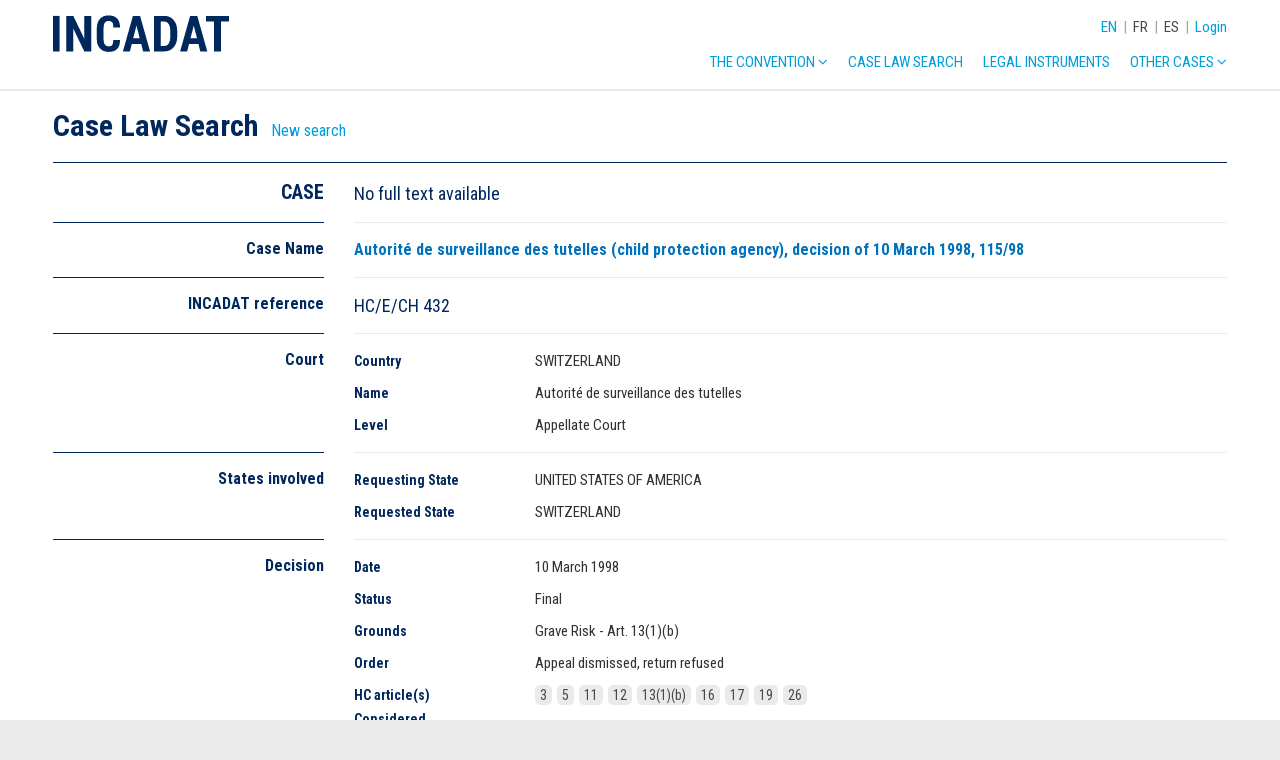

--- FILE ---
content_type: text/html; charset=UTF-8
request_url: https://incadat.com/en/case/432
body_size: 16343
content:
<!doctype html>
<html>

<head>
        <meta name="robots" content="noindex">
    <!-- Google Analytics -->
<script>
(function(i,s,o,g,r,a,m){i['GoogleAnalyticsObject']=r;i[r]=i[r]||function(){
(i[r].q=i[r].q||[]).push(arguments)},i[r].l=1*new Date();a=s.createElement(o),
m=s.getElementsByTagName(o)[0];a.async=1;a.src=g;m.parentNode.insertBefore(a,m)
})(window,document,'script','https://www.google-analytics.com/analytics.js','ga');

ga('create', 'UA-915364-1', 'auto');
ga('send', 'pageview');
</script>
<!-- End Google Analytics --><meta charset="utf-8">
    <title>INCADAT | Autorité de surveillance des tutelles (child protection agency), decision of 10 March 1998, 115/98</title>
<meta name="viewport" content="width=device-width, initial-scale = 1.0, maximum-scale=1.0, user-scalable=no"/>
<meta name="generator" value="Elvin 1.2.54">
<link rel="shortcut icon" href="/img/favicon.ico">
<link href="/css/main.css" rel="stylesheet">

<!-- Fonts -->
<link href="https://fonts.googleapis.com/css?family=Roboto+Condensed:300,400,500,600,700" rel="stylesheet">
<link rel="stylesheet" href="/css/font-awesome.min.css">
<link rel="stylesheet" href="/css/hamburgers.min.css">
<link rel="stylesheet" type="text/css" href="/js/vendor/select2/css/select2.min.css"/>
<link rel="stylesheet" type="text/css" href="/js/vendor/slick/slick.css"/>

<!-- JavaScript -->
<script src="/js/vendor/jquery/jquery-3.1.1.min.js"></script>
<script src="/js/vendor/jquery-ui/jquery-ui.min.js"></script>
<script src="/js/vendor/select2/js/select2.full.min.js"></script>
<script src="/js/vendor/matchheight/jquery.matchHeight-min.js"></script>
<script src="/js/vendor/slick/slick.min.js"></script>
<script src="/js/project/caretPosition.js"></script>
<script src="/js/project/tw.Autocomplete.js"></script>
<script src="/js/project/suggest.js"></script>
<script src="/js/init.js"></script></head>

<body>
    <div class="xxlwrapper">
        <header>
    <div class="wrapper">
        <div class="col col-1-1">
            <div class="menu-container">
                <a href="/en">
                    <img src="/img/incadat-logo.svg" class="incadat-logo" alt="INCADAT logo">
                </a>
                <div class="top-menu">
                    <div class="language-menu">
                                                    <a href="/en/case/432"
                               class="active">EN</a>
                                                            <span class="divider">|</span>
                                                                                <a href="/fr/case/432"
                               class="">FR</a>
                                                            <span class="divider">|</span>
                                                                                <a href="/es/case/432"
                               class="">ES</a>
                                                                        </div>
                    <span class="divider">|</span>
                                            <a href="/en/login">Login</a>
                                    </div>
                <nav class="main-menu">
                    <ul class="main">
                        <li>
                            <a href="/en/convention">The Convention
                                <i class="fa fa-angle-down" aria-hidden="true"></i>
                            </a>
                            <ul class="sub">
                                <li>
                                    <a href="/en/convention/case-law-analysis">Case Law Analysis</a>
                                </li>
                                <li>
                                    <a href="/en/convention/explanatory-report">Explanatory Report</a>
                                </li>
                                <li>
                                    <a href="/en/convention/guide-to-good-practice">Guides to Good Practice</a>
                                </li>
                            </ul>
                        <li>
                            <a href="/en/advanced-search">Case Law Search</a>
                        </li>
                        <li>
                            <a href="/en/legal-instruments">
                                Legal Instruments
                            </a>
                        </li>
                        <li>
                            <a href="#">Other Cases <i class="fa fa-angle-down"
                                                                                  aria-hidden="true"></i></a>
                            <ul class="sub">
                                <li>
                                    <a href="/en/convention/inter-american-convention-cases">Inter-American Convention cases</a>
                                </li>
                                <li>
                                    <a href="/en/convention/brussels-iia-cases">Brussels IIa cases</a>
                                </li>
                                <li>
                                    <a href="/en/convention/non-hague-convention-cases">Non-Hague Convention cases</a>
                                </li>
                            </ul>
                        </li>
                    </ul>
                    <!-- Mobile menu -->
                    <button class="hamburger hamburger--spin" type="button" data-hamburger>
                        <span class="hamburger-box">
                            <span class="hamburger-inner"></span>
                        </span>
                    </button>
                </nav>
            </div>
        </div>
    </div>
</header>
<nav class="mobile-menu" data-mobile-menu>
    <div class="wrapper">
        <div class="col col-1-1">
            <div class="language-menu">
                Choose language:
                                    <a href="/en/case/432"
                       class="active">EN</a>
                                    <a href="/fr/case/432"
                       class="">FR</a>
                                    <a href="/es/case/432"
                       class="">ES</a>
                            </div>
            <div class="user-menu">
                                    <a href="/en/login">Login</a>
                            </div>
            <ul class="main">
                <li>
                    <a href="/en/convention">The Convention</a>
                    <ul class="sub">
                        <li><a href="/en/convention/case-law-analysis">Case Law Analysis</a>
                        </li>
                        <li>
                            <a href="/en/convention/explanatory-report">Explanatory Report</a>
                        </li>
                        <li>
                            <a href="/en/convention/guide-to-good-practice">Guides to Good Practice</a>
                        </li>
                    </ul>
                <li>
                    <a href="/en/advanced-search">Case Law Search</a>
                </li>
                <li>
                    <a href="/en/legal-instruments">Legal Instruments</a>
                </li>
                <li>
                    <a href="#">Other Cases</a>
                    <ul class="sub">
                        <li>
                            <a href="/en/convention/inter-american-convention-cases">Inter-American Convention cases</a>
                        </li>
                        <li>
                            <a href="/en/convention/brussels-iia-cases">Brussels IIa cases</a>
                        </li>
                        <li>
                            <a href="/en/convention/non-hague-convention-cases">Non-Hague Convention cases</a>
                        </li>
                    </ul>
                </li>
            </ul>
        </div>
    </div>
</nav>
        
            <section class="case-detail">
        <div class="wrapper">
            <div class="col col-1-1">
                <div class="page-header">
                    <h1>Case Law Search</h1>
                    <a class="text-button" href="/en/advanced-search">New search</a>
                                    </div>
            </div>
            <div class="col col-1-1">
                <div class="details">
                    <div class="detail-row row top">
                        <div class="col col-1-4 m-1-1">
                            <div class="section-heading">
                                <h2>CASE</h2>
                            </div>
                        </div>
                        <div class="col col-3-4 m-1-1">
                            <article class="article-content">
                                <div class="languages p-large">
                                                                            <span class="lang-text">No full text available</span>
                                                                    </div>
                            </article>
                        </div>
                    </div>
                                            <div class="detail-row row">
                            <div class="col col-1-4 m-1-1">
                                <div class="section-heading">
                                    <h3>Case Name</h3>
                                </div>
                            </div>
                            <div class="col col-3-4 m-1-1">
                                <article class="article-content">
                                    <h3 class="case-title d-inline">Autorité de surveillance des tutelles (child protection agency), decision of 10 March 1998, 115/98</h3>
                                                                    </article>
                            </div>
                        </div>
                                                                <div class="detail-row row">
                            <div class="col col-1-4 m-1-1">
                                <div class="section-heading">
                                    <h3>INCADAT reference</h3>
                                </div>
                            </div>
                            <div class="col col-3-4 m-1-1">
                                <article class="article-content">
                                    <p class="p-large">HC/E/CH 432</p>
                                </article>
                            </div>
                        </div>
                                        <div class="detail-row row">
                        <div class="col col-1-4 m-1-1">
                            <div class="section-heading">
                                <h3>Court</h3>
                            </div>
                        </div>
                        <div class="col col-3-4 m-1-1">
                            <article class="article-content">
                                                                    <div class="row">
                                        <div class="col col-1-5 s-1-1">
                                            <div class="meta-label">Country</div>
                                        </div>
                                        <div class="col col-4-5 s-1-1">
                                            <p>SWITZERLAND</p>
                                        </div>
                                    </div>
                                                                                                    <div class="row">
                                        <div class="col col-1-5 s-1-1">
                                            <div class="meta-label">Name</div>
                                        </div>
                                        <div class="col col-4-5 s-1-1">
                                            <p>Autorité de surveillance des tutelles</p>
                                        </div>
                                    </div>
                                                                                                    <div class="row">
                                        <div class="col col-1-5 s-1-1">
                                            <div class="meta-label">Level</div>
                                        </div>
                                        <div class="col col-4-5 s-1-1">
                                            <p>Appellate Court</p>
                                        </div>
                                    </div>
                                                                                            </article>
                        </div>
                    </div>
                    <div class="detail-row row">
                        <div class="col col-1-4 m-1-1">
                            <div class="section-heading">
                                <h3>States involved</h3>
                            </div>
                        </div>
                        <div class="col col-3-4 m-1-1">
                            <article class="article-content">
                                                                    <div class="row">
                                        <div class="col col-1-5 s-1-1">
                                            <div class="meta-label">Requesting State</div>
                                        </div>
                                        <div class="col col-4-5 s-1-1">
                                            <p>UNITED STATES OF AMERICA</p>
                                        </div>
                                    </div>
                                                                                                    <div class="row">
                                        <div class="col col-1-5 s-1-1">
                                            <div class="meta-label">Requested State</div>
                                        </div>
                                        <div class="col col-4-5 s-1-1">
                                            <p>SWITZERLAND</p>
                                        </div>
                                    </div>
                                                            </article>
                        </div>
                    </div>
                    <div class="detail-row row">
                        <div class="col col-1-4 m-1-1">
                            <div class="section-heading">
                                <h3>Decision</h3>
                            </div>
                        </div>
                        <div class="col col-3-4 m-1-1">
                            <article class="article-content">
                                <div class="row">
                                    <div class="col col-1-5 s-1-1">
                                        <div class="meta-label">Date</div>
                                    </div>
                                    <div class="col col-4-5 s-1-1">
                                                                                    <p>10 March 1998</p>
                                                                            </div>
                                </div>
                                <div class="row">
                                    <div class="col col-1-5 s-1-1">
                                        <div class="meta-label">Status</div>
                                    </div>
                                    <div class="col col-4-5 s-1-1">
                                                                                    <p>Final</p>
                                                                            </div>
                                </div>
                                <div class="row">
                                    <div class="col col-1-5 s-1-1">
                                        <div class="meta-label">Grounds</div>
                                    </div>
                                    <div class="col col-4-5 s-1-1">
                                                                                    <p>
                                                                                                    <span>Grave Risk - Art. 13(1)(b)</span>
                                                                                                                                                </p>
                                                                            </div>
                                </div>
                                <div class="row">
                                    <div class="col col-1-5 s-1-1">
                                        <div class="meta-label">Order</div>
                                    </div>
                                    <div class="col col-4-5 s-1-1">
                                                                                    <p>
                                                <span>Appeal dismissed, return refused</span>
                                            </p>
                                                                            </div>
                                </div>
                                <div class="row">
                                    <div class="col col-1-5 s-1-1">
                                        <div class="meta-label">HC article(s) Considered</div>
                                    </div>
                                    <div class="col col-4-5 s-1-1">
                                        <div class="meta articles">
                                                                                            <p>
                                                                                                            <span data-article="3">3</span>
                                                                                                            <span data-article="6">5</span>
                                                                                                            <span data-article="12">11</span>
                                                                                                            <span data-article="13">12</span>
                                                                                                            <span data-article="15">13(1)(b)</span>
                                                                                                            <span data-article="19">16</span>
                                                                                                            <span data-article="20">17</span>
                                                                                                            <span data-article="22">19</span>
                                                                                                            <span data-article="28">26</span>
                                                                                                    </p>
                                                                                    </div>
                                    </div>
                                </div>
                                <div class="row">
                                    <div class="col col-1-5 s-1-1">
                                        <div class="meta-label">HC article(s) Relied Upon</div>
                                    </div>
                                    <div class="col col-4-5 s-1-1">
                                        <div class="meta articles">
                                                                                            <p>
                                                                                                            <span data-article="3">3</span>
                                                                                                            <span data-article="15">13(1)(b)</span>
                                                                                                    </p>
                                                                                    </div>
                                    </div>
                                </div>
                                <div class="row">
                                    <div class="col col-1-5 s-1-1">
                                        <div class="meta-label">Other provisions</div>
                                    </div>
                                    <div class="col col-4-5 s-1-1">
                                                                                    <p>-</p>
                                                                            </div>
                                </div>
                                <div class="row">
                                    <div class="col col-1-5 s-1-1">
                                        <div class="meta-label">Authorities | Cases referred to</div>
                                    </div>
                                    <div class="col col-4-5 s-1-1">
                                        <div class="referrals">
                                                                                            Bernard Deschenaux, L'enlèvement international d'enfants par un parent, Berne 1995; Nicolette Rusca-Clerc, La Convention de La Haye sur les aspects civils international d'enfants du 25 octobre 1980, PJA 9/97 p.1072ss.
                                                                                    </div>
                                    </div>
                                </div>
                                <div class="row">
                                    <div class="col col-1-5 s-1-1">
                                        <div class="meta-label">Published in</div>
                                    </div>
                                    <div class="col col-4-5 s-1-1">
                                                                                    <a href="http://www.hcch.net/incadat/fullcase/0432.htm" target="_blank"
                                               rel="noreferrer noopener">http://www.hcch.net/incadat/fullcase/0432.htm <i
                                                        class="fa fa-external-link" aria-hidden="true"></i></a>
                                                                            </div>
                                </div>
                            </article>
                        </div>
                    </div>
                                            <div class="detail-row row">
                            <div class="col col-1-4 m-1-1">
                                <div class="section-heading">
                                    <h3>INCADAT comment <i class="fa fa-comment" aria-hidden="true"></i>
                                    </h3>
                                </div>
                            </div>
                            <div class="col col-3-4 m-1-1">
                                <article class="article-content">
                                                                            <div class="row">
                                            <div class="col col-1-1">
                                                <h3>Exceptions to Return</h3>
                                            </div>
                                                                                            <div class="col col-1-3 s-1-1">
                                                    <div class="meta-label">Grave Risk of Harm</div>
                                                </div>
                                                <div class="col col-2-3 s-1-1">
                                                                                                            <div>Allegations of Inappropriate Behaviour / Sexual Abuse</div>
                                                                                                    </div>
                                                                                    </div>
                                                                    </article>
                            </div>
                        </div>
                                        <div class="detail-row row">
                        <div class="col col-3-4 gap-1-4 m-1-1 m-gap-0">
                            <article class="article-content">
                            </article>
                        </div>
                    </div>
                </div>
            </div>

            <!-- SYNOPSIS -->
                        <div class="col col-1-1">
                <div id="summary-part" name="summary-part" class="summary">
                    <div class="detail-row row top">
                        <div class="col col-1-4 m-1-1">
                            <div class="section-heading">
                                <h2>SUMMARY</h2>
                            </div>
                        </div>
                        <div class="col col-3-4 m-1-1">
                            <article class="article-content">
                                <div class="languages p-large">

                                                                        
                                                                                    <span class="lang-text">Summary available in</span>
                                        
                                        <span class="lang-switch active"
                                              data-summlanguage="en">EN</span>

                                                                                    <span class="divider">|</span>
                                        
                                    
                                        
                                        <span class="lang-switch "
                                              data-summlanguage="fr">FR</span>

                                                                                    <span class="divider">|</span>
                                        
                                    
                                        
                                        <span class="lang-switch "
                                              data-summlanguage="es">ES</span>

                                        
                                                                    </div>
                            </article>
                        </div>
                    </div>

                    <!-- English summary -->
                                            <div class="summlangtab" data-summlangtab="en">
                                                            <div class="detail-row row">
                                    <div class="col col-1-4 m-1-1">
                                        <div class="section-heading">
                                            <h3>Facts</h3>
                                        </div>
                                    </div>
                                    <div class="col col-3-4 m-1-1">
                                        <article class="article-content">
                                            The child, a boy, was aged 2 at the date of the alleged wrongful removal. He had until then lived in the United States. The parents were married and shared custody rights over the child.<br /> <br /> On 16 August 1997 the mother took the child to Switzerland and upon her arrival she commenced divorce proceedings in Geneva. On 7 October 1997 the father issued custody proceedings in the United States.<br /> <br /> On 27 November 1997 the father issued a return petition before the tribunal titulaire du canton de Genève. That court subsequently refused to order the return of the child on the basis that that father had alcohol and drugs problems. The father then appealed.
                                        </article>
                                    </div>
                                </div>
                                                                                        <div class="detail-row row">
                                    <div class="col col-1-4 m-1-1">
                                        <div class="section-heading">
                                            <h3>Ruling</h3>
                                        </div>
                                    </div>
                                    <div class="col col-3-4 m-1-1">
                                        <article class="article-content">
                                            Appeal dismissed and return refused; the removal was wrongful, but Article 13(1)(b) had been proved to the standard required under the Convention.
                                        </article>
                                    </div>
                                </div>
                                                                                        <div class="detail-row row">
                                    <div class="col col-1-4 m-1-1">
                                        <div class="section-heading">
                                            <h3>Grounds</h3>
                                        </div>
                                    </div>
                                    <div class="col col-3-4 m-1-1">
                                        <article class="article-content">
                                                                                            <h4>Grave Risk - Art. 13(1)(b)</h4>
                                                                                                    <p>The court accepted the arguments presented by the mother that the father's alcoholism and drug addiction constituted a grave risk of harm to the child, if returned.</p>
                                                                                                                                    </article>
                                    </div>
                                </div>
                                                                                        <div class="detail-row row">
                                    <div class="col col-1-4 m-1-1">
                                        <div class="section-heading">
                                            <h3>INCADAT comment <i class="fa fa-comment"
                                                                   aria-hidden="true"></i></h3>
                                        </div>
                                    </div>
                                    <div class="col col-3-4 m-1-1">
                                        <article class="article-content">
                                                                                                                                        <div class="law">
                                                    <h4 data-acc>Allegations of Inappropriate Behaviour / Sexual Abuse</h4>
                                                    <div class="law-detail"
                                                         data-acc-show><p style="text-align: justify;">Courts have responded in different ways when faced with allegations that the left-behind parent has acted inappropriately or sexually abused the wrongfully removed or retained children. In the most straightforward cases the accusations may simply be dismissed as unfounded. Where this is not possible courts have been divided as to whether a detailed investigation should be undertaken in the State of refuge, or, whether the relevant assessment should be conducted in the State of habitual residence, with interim measures being taken to attempt to protect the child on his return.<br><br><strong>- Accusations Dismissed:<br><br>
Belgium</strong><br><em>Civ. Liège (réf) 14 mars 2002, Ministère public c/ A</em> [INCADAT Reference: HC/E/BE <a href="/en/case/706">706</a>]<br><br>
The father claimed that the mother sought the return of the child to have her declared mentally incapable and to sell her organs. The Court held, however, that even if the father's accusations were firmly held, they were not backed up by any evidence.<br>
 <br><strong>Canada (Québec)</strong><br><em>Droit de la famille 2675, No 200-04-003138-979</em> [INCADAT Reference: HC/E/CA <a href="/en/case/666">666</a>]<br>
 <br>
The Court held that if the mother had serious concerns with regard to her son, then she would not have left him in the care of the father on holiday after what she claimed there had been a serious incident.<br>
 <br><em>J.M. c. H.A., Droit de la famille, No 500-04-046027-075</em> [INCADAT Reference: HC/E/CA <a href="/en/case/968">968</a>]<br><br>
The mother claimed that a grave risk arose because the father was a sexual predator.<br>
The Court noted that such allegations had been rejected in foreign proceedings. It equally drew attention to the fact that Convention proceedings concerned the return of the child and not the issue of custody. The fears of the mother and of the maternal grandparents were deemed to be largely irrational. There was also no proof that the judicial authorities in the State of habitual residence were corrupt. The Court instead expressed concerns about the actions of members of the maternal family (who had abducted the child notwithstanding the existence of three court orders to the contrary) as well as the mental state of the mother, who had kept the child in a state of fear of the father.<br><br><strong>France</strong><br><em>CA Amiens, 4 mars 1998, No de RG 5704759</em> [INCADAT Reference: HC/E/FR <a href="/en/case/704">704</a>]<br><br>
The Court rejected the allegation of physical violence against the father; if there had been violence, it was not of the level required to activate Article 13(1)(b).<br><br><strong>New Zealand</strong><br>
Wolfe v. Wolfe [1993] NZFLR 277 [INCADAT Reference: HC/E/NZ <a href="/en/case/303">303</a>]<br><br>
The Court rejected arguments by the mother that the father's alleged sexual practices would place the child at a grave risk of harm. The Court held that there was no evidence a return would expose the child to the level of harm contemplated under Article 13(1)(b).<br><br><strong>Switzerland</strong><br><em>Obergericht des Kantons Zürich (Appellate Court of the Canton Zurich), 28/01/1997, U/NL960145/II.ZK</em> [INCADAT Reference: HC/E/CH <a href="/en/case/426">426</a>]<br><br>
The mother argued that the father was a danger to the children because, <em>inter alia</em>, he had sexually abused the daughter. In rejecting this accusation, the Court noted that the mother had previously been willing to leave the children in the father's sole care whilst she went abroad.<br><br><strong>- Return ordered with investigation to be carried out in the State of habitual residence:<br><br>
United Kingdom - England and Wales</strong><br><em>N. v. N. (Abduction: Article 13 Defence)</em> [1995] 1 FLR 107 [INCADAT Reference: HC/E/UKe <a href="/en/case/19">19</a>]<br><br>
The possible risk to the daughter needed to be investigated in the pending custody proceedings in Australia. In the interim, the child needed protection. However, this protection did not require the refusal of the application for her return. Such risk of physical harm as might exist was created by unsupervised contact to the father, not by return to Australia.<br><br><em>Re S. (Abduction: Return into Care)</em> [1999] 1 FLR 843 [INCADAT Reference: HC/E/UKe <a href="/en/case/361">361</a>]<br><br>
It was argued that the allegations of sexual abuse by the mother's cohabitee were of such a nature as to activate the Article 13(1)(b) exception. This was rejected by the Court. In doing this the Court noted that the Swedish authorities were aware of the case and had taken steps to ensure that the child would be protected upon her return: she would be placed in an analysis home with her mother. If the mother did not agree to this, the child would be placed in care. The Court also noted that the mother had now separated from her cohabitee.<br><br><strong>Finland</strong><br><em>Supreme Court of Finland 1996:151, S96/2489</em> [INCADAT Reference: HC/E/FI <a href="/en/case/360">360</a>]<br><br>
When considering whether the allegations of the father's sexual abuse of his daughter constituted a barrier to returning the children, the Court noted that one of the objectives of the Hague Child Abduction Convention was that the forum for the determination of custody issues was not to be changed at will and that the credibility of allegations as to the personal characteristics of the petitioner were most properly investigated in the spouses' common State of habitual residence. In addition, the Court noted that a grave risk of harm did not arise if the mother were to return with the children and saw to it that their living conditions were arranged in their best interests. Accordingly, the Court found that there was no barrier to the return of the children.<br><br><strong>Ireland</strong><br><em>A.S. v. P.S. (Child Abduction)</em> [1998] 2 IR 244 [INCADAT Reference: HC/E/IE <a href="/en/case/389">389</a>]<br><br>
The Irish Supreme Court accepted that there was <em>prima facie</em> evidence of sexual abuse by the father and that the children should not be returned into his care. However, it found that the trial judge had erred in concluding that this amounted to a grave risk of harm in returning the children to England <em>per se</em>. In the light of the undertakings given by the father, there would be no grave risk in returning the children to live in the former matrimonial home in the sole care of their mother.<br><br><strong>- Investigation to be undertaken in the State of refuge:</strong><br><br><strong>China - (Hong Kong Special Administrative Region)</strong><br><em>D. v. G. [2001] 1179 HKCU 1</em> [INCADAT Reference: HC/E/HK <a href="/en/case/595">595</a>]<br><br>
The Court of Appeal criticised the fact that the return order had been made conditional on the acts of a third party (the Swiss Central Authority) over whom China's (Hong Kong SAR) Court had neither jurisdiction nor control. The Court ruled that unless and until the allegations could be discounted altogether or after investigation could be found to have no substance, it was almost inconceivable that the trial court's discretion could reasonably and responsibly be exercised to return the child to the environment in which the alleged abuse took place.<br><br><strong>United States of America</strong><br><em>Danaipour v. McLarey</em>, 286 F.3d 1 (1st Cir. 2002) [INCADAT Reference: HC/E/USf <a href="/en/case/459">459</a>]<br><br>
The Court of Appeals for the First Circuit ruled that great care had to be exercised before returning a child where there existed credible evidence of the child having suffered sexual abuse. It further stated that a court should be particularly wary about using potentially unenforceable undertakings to try to protect a child in such situations.<br><br><em>Kufner v. Kufner</em>, 519 F.3d 33 (1st Cir. 2008) [INCADAT Reference: HC/E/USf <a href="/en/case/971">971</a>]<br><br>
The District Court had appointed an independent expert in paediatrics, child abuse, child sexual abuse and child pornography, to assess whether the photographs of the sons constituted child pornography and whether the behaviour problems suffered by the children were indications of sexual abuse. The expert reported that there was no evidence to suggest that the father was a paedophile, that he was sexually aroused by children, or that the pictures were pornographic. The expert approved of the German investigations and stated that they were accurate assessments and that their conclusions were consistent with their reported observations. The expert determined that the symptoms that the boys displayed were consistent with the stress in their lives caused by the acrimonious custody dispute and recommended that the boys not undergo further sexual abuse evaluation because it would increase their already-dangerous stress levels.<br><br><strong>- Return Refused:<br><br>
United Kingdom - Scotland</strong><br><em>Q., Petitioner [2001] SLT 243</em> [INCADAT Reference: HC/E/UKs <a href="/en/case/341">341</a>]<br><br>
The Court held that there was a possibility that the allegations of abuse were true. It was also possible that the child, if returned, could be allowed into the unsupervised company of the alleged abuser. The Court equally noted that a court in another Hague Convention country would be able to provide adequate protection. Consequently it was possible for a child to be returned where an allegation of sexual abuse had been made. However, on the facts, the Court ruled that in light of what had happened in France during the course of the various legal proceedings, the courts there might not be able or willing to provide adequate protection for the children. Consequently, the risk amounted to a grave risk that the return of the girl would expose her to physical or psychological harm or otherwise place her in an intolerable situation.<br><br><strong>United States of America</strong><br><em>Danaipour v. McLarey</em>, 386 F.3d 289 (1st Cir. 2004) [INCADAT Reference: HC/E/USf <a href="/en/case/597">597</a>]<br><br>
Having found that sexual abuse had occurred, the Court of Appeals ruled that this rendered immaterial the father's arguments that the courts of Sweden could take ameliorative actions to prevent further harm once the children had been returned. The Court of Appeals held that in such circumstances, Article 13(1)(b) did not require separate consideration either of undertakings or of the steps which might be taken by the courts of the country of habitual residence.<br><br><strong>(Author: Peter McEleavy, April 2013)</strong></p>
</div>
                                                </div>
                                                                                    </article>
                                    </div>
                                </div>
                                                    </div>
                                        <!-- French summary -->
                                            <div class="summlangtab" data-summlangtab="fr">
                                                            <div class="detail-row row">
                                    <div class="col col-1-4 m-1-1">
                                        <div class="section-heading">
                                            <h3>Faits</h3>
                                        </div>
                                    </div>
                                    <div class="col col-3-4 m-1-1">
                                        <article class="article-content">
                                            L'enfant, un garçon âgé de 2 ans au moment du déplacement, vit aux Etats-Unis. Ses parents sont mariés et exercent l'autorité parentale conjointe.<br /> <br /> Le 16 août 1997, la mère quitte les Etats-Unis avec son enfant et se rend en Suisse. Elle demande le divorce auprès du tribunal de première instance de Genève (Suisse). Le père introduit une requête le 7 octobre 1997 auprès des autorités américaines afin d'obtenir la garde de l'enfant.<br /> <br /> Le 27 novembre 1997, le père dépose une requête en vue de retour auprès du tribunal de première instance, à savoir le tribunal titulaire du canton de Genève. Ledit tribunal refuse d'ordonner le retour de l'enfant du fait que le père a des problèmes d'alcool et de toxicomanie. Le père recourt contre cette décision auprès de la cour d'appel.
                                        </article>
                                    </div>
                                </div>
                                                                                        <div class="detail-row row">
                                    <div class="col col-1-4 m-1-1">
                                        <div class="section-heading">
                                            <h3>Dispositif</h3>
                                        </div>
                                    </div>
                                    <div class="col col-3-4 m-1-1">
                                        <article class="article-content">
                                            Appel refusé et retour refusé : il y a eu déplacement, mais l'exception de l'art. 13(1)(b) a été retenue.
                                        </article>
                                    </div>
                                </div>
                                                                                        <div class="detail-row row">
                                    <div class="col col-1-4 m-1-1">
                                        <div class="section-heading">
                                            <h3>Motifs</h3>
                                        </div>
                                    </div>
                                    <div class="col col-3-4 m-1-1">
                                        <article class="article-content">
                                                                                            <h4>Risque grave - art. 13(1)(b)</h4>
                                                                                                    <p>La mère fait valoir que la toxicomanie et l'alcoolisme du père constituent un grave danger pour l'enfant. La mère ayant rendu vraisemblable le risque grave de danger pour l'enfant, la cour d'appel refuse le retour. </p>
                                                                                                                                    </article>
                                    </div>
                                </div>
                                                                                        <div class="detail-row row">
                                    <div class="col col-1-4 m-1-1">
                                        <div class="section-heading">
                                            <h3>Commentaire INCADAT <i class="fa fa-comment"
                                                                       aria-hidden="true"></i>
                                            </h3>
                                        </div>
                                    </div>
                                    <div class="col col-3-4 m-1-1">
                                        <article class="article-content">
                                                                                                                                        <div class="law">
                                                    <h4 data-acc>All&#233;gations de mauvais traitement et abus sexuel</h4>
                                                    <div class="law-detail"
                                                         data-acc-show><p style="text-align: justify;">Les tribunaux ont adopté des positions variables lorsqu'ils ont été confrontés à des allégations selon lesquelles le parent délaissé avait fait subir des mauvais traitements ou abus sexuels à l'enfant déplacé ou retenu illicitement. Dans les affaires les plus simples, les accusations ont pu être rejetées comme non fondées. Lorsqu'il n'était pas évident que l'allégation était manifestement non fondée, les tribunaux se sont montrés divisés quant à savoir si une enquête poussée devait être menée dans l'État de refuge ou bien dans l'État de la résidence habituelle, auquel cas des mesures de protection provisoires seraient prises en vue de protéger l'enfant en cas de retour.<br><br><strong>- Accusations déclarées non fondées :<br><br>
Belgique</strong><br><em>Civ Liège (réf) 14 mars 2002, Ministère public c/ A</em> [Référence INCADAT : HC/E/BE <a href="/en/case/706">706</a>]<br><br>
Le père prétendait que la mère ne voulait le retour de l'enfant que pour la faire déclarer folle et vendre ses organes. Toutefois, le juge releva que si les déclarations du père relevaient d'une profonde conviction, elles n'étaient pas étayées d'éléments de preuve.<br><br><strong>Canada (Québec)</strong><br><em>Droit de la famille 2675, No 200-04-003138-979</em> [Référence INCADAT : HC/E/CA <a href="/en/case/666">666</a>]<br><br>
La Cour décida que si la mère avait eu des craintes sérieuses à propos de son fils, elle ne l'aurait pas laissé aux soins du père pendant les vacances, après ce qu'elle présentait comme un incident sérieux.<br><br><em>J.M. c. H.A., Droit de la famille, N°500-04-046027-075</em> [Référence INCADAT : HC/E/CA <a href="/en/case/968">968</a>]<br><br>
La mère faisait valoir un risque grave au motif que le père était un prédateur sexuel. La Cour rappela que toutes les procédures étrangères avaient rejeté ces allégations, et indiqua qu'il fallait garder en mémoire que la question posée était celle du retour et non de la garde. Elle constata que les craintes de la mère et de ses parents étaient largement irraisonnées, et que la preuve de la corruption des autorités judiciaires de l'État de résidence habituelle n'était pas davantage rapportée. La Cour exprima au contraire une crainte face à la réaction de la famille de la mère (rappelant qu'ils avaient enlevé l'enfant en dépit de 3 interdictions judiciaires de ce faire), ainsi qu'une critique concernant les capacités mentales de la mère, qui avait maintenu l'enfant dans un climat de peur de son père.<br><br><strong>France</strong><br><em>CA Amiens 4 mars 1998, n° RG 5704759</em> [Référence INCADAT : HC/E/FR <a href="/en/case/704">704</a>]<br><br>
La Cour rejeta l'allégation de violence physique du père à l'égard de l'enfant. S'il pouvait y avoir eu des épisodes violents, ils n'étaient pas de nature à caractériser le risque nécessaire à l'application de l'article 13(1)(b).<br><br><strong>Nouvelle Zélande</strong><br><em>Wolfe v. Wolfe [1993] NZFLR 277</em> [Référence INCADAT : HC/E/NZ <a href="/en/case/303">303</a>]<br><br>
La Cour rejeta l'allégation selon laquelle les habitudes sexuelles du père étaient de nature à causer un risque grave de danger pour l'enfant. Elle ajouta que la preuve n'avait pas été apportée que le retour exposerait l'enfant à un risque tel que l'article 13(1)(b) serait applicable.<br><br><strong>Suisse</strong><br><em>Obergericht des Kantons Zürich (Cour d'appel du canton de Zurich) (Suisse), 28/01/1997, U/NL960145/II.ZK</em> [Référence INCADAT : HC/E/CH <a href="/en/case/426">426</a>]<br><br>
La mère prétendait que le père constituait un danger pour les enfants parce qu'il avait entre autres abusé sexuellement de l'enfant. Pour rejeter cet argument, la Cour fit observer que la mère avait jusqu'alors laissé l'enfant vivre seul avec son père pendant qu'elle voyageait à l'étranger.<br><br>
Retour ordonné et enquête à mener dans l'État de la résidence habituelle de l'enfant :<br><br><strong>Royaume-Uni - Angleterre et Pays de Galles</strong><br><em>N. v. N. (Abduction: Article 13 Defence)</em> [1995] 1 FLR 107 [Référence INCADAT : HC/E/UKe <a href="/en/case/19">19</a>]<br><br>
Le risque encouru par l'enfant devait faire l'objet d'une enquête dans le cadre de la procédure de garde en cours en Australie.  Il convenait de protéger l'enfant jusqu'à la conclusion de cette enquête. Toutefois cette nécessité de protection ne devait pas mener au rejet de la demande de retour car le risque était lié non pas au retour en Australie mais à un droit de visite et d'hébergement non surveillé.<br><br><em>Re S. (Abduction: Return into Care)</em> [1999] 1 FLR 843 [Référence INCADAT : HC/E/UKe <a href="/en/case/361">361</a>]<br><br>
La Cour rejeta les allégations selon lesquelles l'enfant était victime d'abus sexuels de la part du concubin de la mère de nature à déclencher le jeu de l'exception prévue à l'article 13(1)(b). Pour rejeter l'application de l'article 13(1)(b), la Cour avait relevé que les autorités suédoises étaient conscientes de ce risque d'abus et avaient pris des mesures précises de nature à protéger l'enfant à son retour : elle serait placée dans un foyer d'analyse avec sa mère. Si la mère refusait, alors l'enfant serait ôtée à sa famille et placée dans un foyer. Elle fit également remarquer que la mère s'était séparée de son concubin.<br><br><strong>Finlande</strong><br><em>Supreme Court of Finland 1996:151, S96/2489</em> [Référence INCADAT : HC/E/FI <a href="/en/case/360">360</a>]<br><br>
Lors de son analyse concernant la question de savoir si l'allégation selon laquelle le père aurait abusé sexuellement de sa fille constituait une barrière au retour de l'enfant, la Cour a fait observer, d'une part, qu'un des objectifs de la Convention de La Haye était d'empêcher que le for devant se prononcer sur le retour de l'enfant soit choisi arbitrairement. La Cour observa, d'autre part, que la crédibilité des allégations devrait être analysée dans l'État de la résidence habituelle des époux car il s'agissait de l'État le mieux placé, et qu'aucun risque grave de danger n'existait si la mère accompagnait les enfants et organisait des conditions de vie dans leur meilleur intérêt. Dans ces conditions le retour pouvait être ordonné.<br><br><strong>Irlande</strong><br><em>A.S. v. P.S. (Child Abduction)</em> [1998] 2 IR 244 [Référence INCADAT : HC/E/IE <a href="/en/case/389">389</a>]<br><br>
La Cour suprême irlandaise a noté qu'à première vue la preuve avait été apportée que les enfants avaient été victimes d'abus sexuels de la part du père et ne devaient pas être placés sous sa garde. Cependant, le tribunal avait estimé à tort que le retour des enfants en lui-même constituerait un risque grave. Au vu des engagements pris par le père, il n'y aurait pas de risque grave à renvoyer les enfants dans leur foyer familial sous la seule garde de la mère.<br><br><strong>- Enquête à mener dans l'État de refuge :</strong><br><br><em>Chine (Région administrative spéciale de Hong Kong)</em><br><em>D. v. G. [2001] 1179 HKCU 1</em> [Référence INCADAT : HC/E/HK <a href="/en/case/595">595</a>]<br><br>
La Cour d'appel critiqua le fait que le retour était soumis à une condition sur laquelle les juridictions de la Chine (RAS Hong Kong) n'avaient aucun contrôle (ni aucune compétence). La condition posée étant l'action d'un tiers (l'Autorité centrale suisse). La Cour estima que jusqu'à ce que les allégations se révèlent dénuées de fondement, il n'était pas admissible que la cour, dans l'exercice de son pouvoir discrétionnaire, décide de renvoyer l'enfant dans le milieu dans lequel les abus s'étaient produits.<br><br><strong>États-Unis d'Amérique</strong><br><em>Danaipour v. McLarey</em>, 286 F.3d 1 (1st Cir.2002) [Référence INCADAT : HC/E/USf <a href="/en/case/459">459</a>]<br><br>
La Cour d'appel du premier ressort estima que le premier juge aurait dû faire preuve d'une grande prudence avant de renvoyer un enfant alors même qu'il y avait de sérieuses raisons de croire qu'il avait fait l'objet d'abus sexuels. La Cour d'appel ajouta que les juges devaient se montrer particulièrement prudents dans leur tentative de garantir la protection de l'enfant par la voie d'engagements dans des situations analogues.<br><br><em>Kufner v. Kufner</em>, 519 F.3d 33 (1st Cir. 2008), [Référence INCADAT : HC/E/USf <a href="/en/case/971">971</a>]<br><br>
Le Tribunal fédéral avait demandé à un pédiatre spécialisé dans les questions de maltraitance, d'abus sexuels sur enfants et de pédopornographie de se prononcer sur la question de savoir si les photos des enfants constituaient des photos pornographiques et si les troubles comportementaux des enfants traduisaient un abus sexuel. L'expert conclut qu'aucun élément ne permettait de déduire que le père était pédophile, qu'il était attiré sexuellement par des enfants ni que les photos étaient pornographiques. Elle approuva l'enquête allemande et constata que les conclusions allemandes étaient conformes aux observations effectuées. Elle ajouta que les symptômes développés par les enfants étaient causés par le stress que la séparation très difficile des parents leur causait. Elle ajouta encore que les enfants ne devaient pas être soumis à d'autres évaluations en vue d'établir un abus sexuel car cela ne ferait qu'ajouter à leur niveau de stress déjà dangereusement élevé.<br><br><strong>- Retour refusé :</strong><br><br><strong>Royaume-Uni - Écosse</strong><br><em>Q., Petitioner</em>, [2001] SLT 243, [Référence INCADAT : HC/E/UKs <a href="/en/case/341">341</a>]<br><br>
Le juge estima qu'il était possible que les allégations d'abus fussent exactes. De même, il n'était pas impossible qu'en cas de retour, l'enfant puisse être amené à avoir un contact non surveillé avec l'auteur potentiel de ces abus. Elle observa toutefois que les autorités d'autres États parties à la Convention de La Haye sont susceptibles de fournir une protection adéquate à l'enfant. En conséquence, le retour d'un enfant pouvait être ordonné même en cas d'allégations d'abus sexuels. En l'espèce cependant, le juge estima qu'au regard des différentes procédures ouvertes en France, il semblait que les juridictions compétentes n'étaient pas en mesure de protéger l'enfant, ou pas disposées à le faire. Elle en a déduit que le retour de l'enfant l'exposerait à un risque grave de danger physique ou psychologique ou la placerait de toute autre manière dans une situation intolérable.<br><br><strong>États-Unis d'Amérique</strong><br><em>Danaipour v. McLarey</em>, 386 F.3d 289 (1st Cir. 2004), [Référence INCADAT : HC/E/USf <a href="/en/case/597">597</a>]<br><br>
Ces conclusions rendaient inopérants les arguments du père selon lequel les autorités suédoises pourraient prendre des mesures pour limiter tout danger supplémentaire une fois les enfants rentrées dans ce pays. La Cour d'appel décida qu'en ces circonstances, l'application de l'article 13(1)(b) n'exigeait pas que la question des engagements du père soit posée, pas davantage que celle des mesures à prendre par les juridictions de l'État de résidence habituelle.<br><br><strong>(Auteur : Peter McEleavy, Avril 2013)</strong></p>
</div>
                                                </div>
                                                                                    </article>
                                    </div>
                                </div>
                                                    </div>
                                        <!-- Spanish summary -->
                                            <div class="summlangtab" data-summlangtab="es">
                                                            <div class="detail-row row">
                                    <div class="col col-1-4 m-1-1">
                                        <div class="section-heading">
                                            <h3>Hechos</h3>
                                        </div>
                                    </div>
                                    <div class="col col-3-4 m-1-1">
                                        <article class="article-content">
                                            El menor, tenía 2 años en la fecha de la supuesta sustracción ilícita. Había vivido hasta ese momento en los Estados Unidos. Los padres estaban casados y compartían los derechos de custodia del niño.<br /> <br /> El 16 de agosto de 1997, la madre se llevó al niño a Suiza y tras su llegada inició los tramites de divorcio en Ginebra. El 7 de octubre de 1997, el padre inició los trámites de custodia en los Estados Unidos.<br /> <br /> El 27 de noviembre de 1997, el padre presentó una solicitud de restitución ante el tribunal (titulaire du canton de Genève). Ese tribunal se negó a ordenar la restitución del menor basándose en que el padre tenía problemas de alcohol y drogas. El padre luego apeló.
                                        </article>
                                    </div>
                                </div>
                                                                                        <div class="detail-row row">
                                    <div class="col col-1-4 m-1-1">
                                        <div class="section-heading">
                                            <h3>Fallo</h3>
                                        </div>
                                    </div>
                                    <div class="col col-3-4 m-1-1">
                                        <article class="article-content">
                                            Apelación rechazada y restitución denegada; la sustracción era ilícita, pero se había demostrado la aplicabilidad del artículo 13(1)(b) conforme a la medida exigida en virtud del Convenio.
                                        </article>
                                    </div>
                                </div>
                                                                                        <div class="detail-row row">
                                    <div class="col col-1-4 m-1-1">
                                        <div class="section-heading">
                                            <h3>Fundamentos</h3>
                                        </div>
                                    </div>
                                    <div class="col col-3-4 m-1-1">
                                        <article class="article-content">
                                                                                            <h4>Grave riesgo - art. 13(1)(b)</h4>
                                                                                                    <p>El tribunal aceptó los argumentos presentados por la madre, que el alcoholismo y adicción a las drogas por parte del padre constituían un riesgo grave de daño para el niño, si era restituido.</p>
                                                                                                                                    </article>
                                    </div>
                                </div>
                                                                                        <div class="detail-row row">
                                    <div class="col col-1-4 m-1-1">
                                        <div class="section-heading">
                                            <h3>Comentario INCADAT <i class="fa fa-comment"
                                                                      aria-hidden="true"></i>
                                            </h3>
                                        </div>
                                    </div>
                                    <div class="col col-3-4 m-1-1">
                                        <article class="article-content">
                                                                                                                                        <div class="law">
                                                    <h4 data-acc>Alegaci&#243;n de comportamiento inadecuado/abuso sexual</h4>
                                                    <div class="law-detail"
                                                         data-acc-show><p style="text-align: justify;">Los tribunales han respondido de diferentes maneras al enfrentarse a alegaciones de que el padre privado del menor se ha comportado en forma inadecuada o ha abusado sexualmente de los menores víctimas de traslado o retención ilícitos. En los casos más claros, las acusaciones pueden simplemente desestimarse por resultar infundadas. Cuando ello no es posible, la opinión de los tribunales se ha dividido en cuanto a si una investigación exhaustiva debería llevarse a cabo en el Estado de refugio o si la evaluación pertinente debería efectuarse en el Estado de residencia habitual, conjuntamente con la adopción de medidas provisorias a fin de proteger al menor al momento de su restitución.<br><br><strong>- Acusaciones desestimadas</strong><br><br><strong>Bélgica</strong><br><em>Civ Liège (réf) 14 mars 2002, Ministère public c/ A</em> [Referencia INCADAT: HC/E/BE <a href="/en/case/706">706</a>]<br><br>
El padre afirmaba que la madre pretendía la restitución de la menor a fin de lograr que la declararan mentalmente incapaz y de vender sus órganos. El Tribunal resolvió, sin embargo, que si bien el padre era firme en sus acusaciones, ellas carecían de sustento probatorio.<br><br><strong>Canadá (Québec)</strong><br><em>Droit de la famille 2675, No 200-04-003138-979</em> [Referencia INCADAT: HC/E/CA <a href="/en/case/666">666</a>]<br>
 <br>
El tribunal sostuvo que si la madre hubiera estado seriamente preocupada por su hijo, no lo habría dejado al cuidado del padre en vacaciones luego de lo que ella afirmaba había sido un incidente grave.<br><br><em>J.M. c. H.A., No500-04-046027-075</em> [Referencia INCADAT: HC/E/CA <a href="/en/case/968">968</a>]<br><br>
La madre sostuvo que surgía un riesgo grave debido a que el padre era un predador sexual. El Tribunal destacó que dichas alegaciones habían sido rechazadas en procesos extranjeros. Del mismo modo, resaltaba que los procesos en aplicación del Convenio se ocupaban de la restitución del menor y no de la cuestión de la custodia. Se consideró que los temores de la madre y los abuelos maternos eran muy irracionales, y que se carecía de pruebas que acreditaran el accionar corrupto de las autoridades judiciales del Estado de residencia habitual. En cambio, el tribunal expresó su preocupación por los actos de los miembros de la familia materna (que había sustraído al menor a pesar de la existencia de tres órdenes judiciales en contrario), al igual que por el estado mental de la madre, quien había mantenido al menor en un estado de temor hacia el padre.<br><br><strong>Francia</strong><br><em>CA Amiens, 4 mars 1998, No de RG 5704759</em> [Referencia INCADAT: HC/E/FR <a href="/en/case/704">704</a>]<br><br>
El Tribunal rechazó la alegación de violencia física contra el padre, que de haber existido, no era del nivel exigido para activar el artículo 13(1)(b).<br><br><strong>Nueva Zelanda</strong><br><em>Wolfe v. Wolfe [1993] NZFLR 277</em> [Referencia INCADAT: HC/E/NZ <a href="/en/case/303">303</a>]<br><br>
El Tribunal rechazó los argumentos de la madre según los cuales las supuestas prácticas sexuales del padre pondrían al menor en grave riesgo de daño. El Tribunal sostuvo que no había evidencia alguna de que la restitución expondría al menor al nivel de riesgo exigido para que activar la aplicación del artículo 13(1)(b).<br><br><strong>Suiza</strong><br><em>Obergericht des Kantons Zürich </em>(tribunal de apelaciones del cantón de Zurich)<em>, 28/01/1997, U/NL960145/II.ZK</em> [Referencia  INCADAT: HC/E/CH <a href="/en/case/426">426</a>]<br><br>
La madre alegó que el padre representaba un peligro para los menores, ya que, entre otras cosas, había abusado sexualmente de la hija. Al rechazar la acusación, el Tribunal destacó que la madre anteriormente había estado dispuesta a dejar a los menores al cuidado exclusivo del padre mientras ella viajaba al exterior.<br><br><strong>Orden de restitución e investigación a llevarse a cabo en el Estado de residencia habitual</strong><br><br><strong>Reino Unido - Inglaterra y Gales</strong><br><em>N. v. N. (Abduction: Article 13 Defence)</em> [1995] 1 FLR 107 [Referencia INCADAT: HC/E/UKe <a href="/en/case/19">19</a>]<br><br>
El riesgo al que podía estar expuesta la hija debía investigarse en el marco del proceso de custodia en curso en Australia. Mientras tanto, la menor necesitaba protección. No obstante, tal protección no requería el rechazo de la solicitud de su restitución. El riesgo de daño físico que podía existir surgía del contacto permanente con el padre sin supervisión, y no de la restitución a Australia.<br><br><em>Re S. (Abduction: Return into Care)</em> [1999] 1 FLR 843 [Referencia INCADAT: HC/E/UKe <a href="/en/case/361">361</a>]<br><br>
Se argumentó que las acusaciones de abuso sexual por parte del concubino de la madre eran de naturaleza tal como para activar la excepción del artículo 13(1)(b). Este argumento fue rechazado por el Tribunal. El Tribunal señaló que las autoridades suecas habían tomado conocimiento del caso y adoptado las medidas necesarias para asegurarse de que la menor estaría protegida desde el momento de su restitución: se la colocaría en un hogar de análisis con su madre. Si la madre no estuviera de acuerdo con esto, la menor quedaría bajo la guarda del Estado. El Tribunal también señaló que para ese momento la madre se había separado de su concubino.<br><br><strong>Finlandia</strong><br>
Corte Suprema de Finlandia<em> 1996:151, S96/2489</em> [Referencia INCADAT: HC/E/FI <a href="/en/case/360">360</a>]<br><br>
Al considerar si las acusaciones de abuso sexual de una hija por parte de su padre constituían una barrera para la restitución de los menores, el Tribunal destacó que uno de los objetivos del Convenio de La Haya es que el foro para la determinación de cuestiones de custodia no ha de cambiarse a voluntad, y que la credibilidad de las alegaciones respecto de las características personales del demandante sea investigada más adecuadamente en el Estado de residencia habitual en común de los esposos. Asimismo, el Tribunal destacó que no surgía un grave riesgo de daño si la madre regresaba con los menores y procuraba que sus condiciones de vida se organizaran en aras de su interés superior. En consecuencia, el Tribunal determinó que no existía barrera alguna para la restitución de los menores.<br><br><strong>Irlanda</strong><br><em>A.S. v. P.S. (Child Abduction)</em> [1998] 2 IR 244 [Referencia INCADAT: HC/E/IE <a href="/en/case/389">389</a>]<br><br>
La Corte Suprema irlandesa aceptó que existían pruebas que demostraban, <em>prima facie</em>, el abuso sexual por parte del padre y que las menores no debían ser restituidas a su cuidado. Sin embargo, determinó que el juez de primera instancia se había equivocado al concluir que restituir a las menores a Inglaterra representaba un riesgo grave. A la luz de los compromisos otorgados por el padre, restituir a las menores para que vivieran en el hogar anterior del matrimonio bajo el cuidado exclusivo de la madre no las expondría a ningún riesgo grave.<br><br><strong>- Investigación en el Estado de refugio</strong><br><br><strong>China - (Región Administrativa Especial de Hong Kong)</strong><br><em>D. v. G.</em> [2001] 1179 HKCU 1 [Referencia INCADAT: HC/E/HK <a href="/en/case/595">595</a>]<br><br>
El Tribunal de Apelaciones criticó el hecho de que la resolución de restitución había sido condicionada a los actos de una tercera parte (la Autoridad Central de Suiza) sobre la cual el tribunal de Hong Kong no tiene jurisdicción ni ejerce control. El Tribunal dictaminó que a menos que las declaraciones pudieran ser descartadas absolutamente, o que luego de la investigación dichas declaraciones no resultaran ser sustanciosas, era casi inconcebible que el tribunal de primera instancia, ejerciendo su discreción en forma razonable y responsable, decidiera restituir a la menor al ambiente en el cual el supuesto abuso había tenido lugar.<br><br><strong>Estados Unidos de América</strong><br><em>Danaipour v. McLarey, 286 F.3d 1 (1st Cir. 2002)</em> [Referencia INCADAT: HC/E/USf <a href="/en/case/459">459</a>]<br><br>
El Tribunal de Apelaciones para el Primer Circuito resolvió que debía tenerse extremo cuidado antes de restituir al menor cuando existían pruebas contundentes de que había sido víctima de abuso sexual. Asimismo, afirmó que todo tribunal debería ser particularmente cauteloso acerca del uso de compromisos potencialmente inexigibles para intentar proteger a un menor en tales situaciones.<br><br><em>Kufner v. Kufner, 519 F.3d 33 (1st Cir. 2008)</em> [Referencia INCADAT: HC/E/USf <a href="/en/case/971">971</a>]<br><br>
El Tribunal de Distrito había designado a una experta independiente en pediatría, abuso de menores, abuso sexual de menores y pornografía infantil a efectos de evaluar si las fotografías de los hijos constituían pornografía infantil y si los problemas de conducta que sufrían los menores eran signos de abuso sexual. La experta informó que no había pruebas que sugirieran que el padre fuera pedófilo, que le atrajeran sexualmente los menores o que las fotografías fueran pornográficas. Aprobó las investigaciones alemanas y afirmó que constituían evaluaciones precisas y que sus conclusiones eran congruentes con sus observaciones. Determinó que los síntomas que los niños mostraban eran congruentes con el estrés de sus vidas ocasionado por la áspera batalla por su custodia. Recomendó que los niños no fueran sometidos a más evaluaciones de abuso sexual, dado que ello incrementaría sus ya peligrosos niveles de estrés.<br><br><strong>- Restitución denegada</strong><br><br><strong>Reino Unido - Escocia</strong><br><em>Q., Petitioner [2001] SLT 243</em> [Referencia INCADAT: HC/E/UKs <a href="/en/case/341">341</a>]<br><br>
El Tribunal sostuvo que existía una posibilidad de que las acusaciones de abuso fueran ciertas. También era posible que se permitiera, si la menor era restituida, que estuviera en compañía del supuesto abusador sin supervisión. El Tribunal igualmente observó que un tribunal de otro Estado contratante del Convenio de La Haya podría proporcionar la protección adecuada. Por consiguiente, era posible que un menor fuera restituido cuando se había hecho una acusación de abuso sexual. Sin embargo, en función de los hechos del caso, el Tribunal decidió que, a la luz de lo que había sucedido en Francia durante el curso de las distintas actuaciones legales, los tribunales del lugar posiblemente no podían o no querían brindar la protección adecuada a los menores. Por lo tanto, la restitución de la niña implicaría un grave riesgo de exponerla a daño físico o psicológico, o bien someterla a una situación intolerable.<br><br><strong>Estados Unidos de América</strong><br><em>Danaipour v. McLarey, 386 F.3d 289 (1st Cir. 2004)</em> [Referencia INCADAT: HC/E/USf <a href="/en/case/597">597</a>]<br><br>
Luego de pronunciarse por la existencia de abuso sexual, el Tribunal de Apelaciones resolvió que ello tornaba irrelevantes los argumentos del padre según los cuales los tribunales de Suecia podían adoptar medidas atenuantes a fin de impedir mayores daños luego de la restitución de los menores. El Tribunal de Apelaciones sostuvo que, en dichas circunstancias, el artículo 13(1)(b) no requería la consideración por separado ni de los compromisos ni de las medidas que los tribunales del país de residencia habitual podrían adoptar.<br><br><strong>(Autor: Peter McEleavy, abril de 2013)</strong></p>
</div>
                                                </div>
                                                                                    </article>
                                    </div>
                                </div>
                                                    </div>
                                                        </div>
            </div>
        </div>
    </section>
    <section class="article-modal" data-article-modal="">
    <div class="wrapper">
        <div class="col col-1-1">
            <div class="modal">
                <div class="close button small" data-modal-close><i class="fa fa-times" aria-hidden="true"></i></div>
                <h2></h2>
                <div class="modal-content"></div>
            </div>
        </div>
    </div>
</section>

        <footer>
    <div class="footer-top">
        <div class="wrapper">
            <div class="col col-1-1">
                <div class="left-links">
                    <a href="/en/sponsors">Sponsors</a>
                    <a href="/en/contributors">Contributors</a>
                    <a href="/en/support-us">Support us</a>
                    <a href="/en/feedback">Feedback</a>
                    <a href="/en/about-incadat">About INCADAT</a>
                                            <a href="/en/registration">Notification service</a>
                                    </div>
                <div class="right-links">
                    <a href="/en/disclaimer">Disclaimer</a>
                    <a href="/en/terms-and-conditions">Terms and Conditions</a>
                </div>
            </div>
        </div>
    </div>
    <div class="footer-bottom">
        <div class="wrapper">
            <div class="col col-1-1">
                &copy; HCCH 1951-2026. All Rights Reserved.
            </div>
        </div>
    </div>
</footer>

    </div>
</body>
</html>

--- FILE ---
content_type: application/javascript
request_url: https://incadat.com/js/project/suggest.js
body_size: 941
content:
/*!
 Suggest plugin for NOBCO website.
 Copyright (c) 2016-2017 Thirdwave
 */
(function($)
{

    'use strict';


    /**
     * Use for constructs like <function> typeOf func
     *
     * @type Function
     */
    var func = function () {
    };


    /**
     * Set of methods.
     * @type Object
     */
    var methods = {};


    /**
     * Set of event handling functions.
     * @type Object
     */
    var events = {};


    /**
     * The options that are used in this plug-in.
     * This is a merge of defaultOptions with any given options in the init()
     * function or later set by the 'setOption' call.
     * @var Object
     */
    var options = {};


    /**
     * The main method for this plug-in.
     * All calls to the plugin run through this method.
     *
     * @param method
     */
    $.fn.suggest = function (method) {

        var args = arguments;

        if (!this.length) {
            return this;
        }

        if (this.length > 1) {
            this.each(function(it, el) {
                $(el).suggest();
            });
            return this;
        }

        if (!method || typeof methods[method] != typeof func) {
            method = 'init';
        } else {
            args = Array.prototype.splice.call(args, 1);
        }

        methods[method].apply(this, args);
    };


    /**
     * Initialization method.
     *
     * @param initOptions
     * @return void
     */
    methods.init = function (initOptions) {
        this.Autocomplete({
            source: $.proxy(methods.source, this),
            minLength: 2
        });
    };


    /**
     * The method that is used to supply the source for the autocomplete widget.
     *
     * @param request
     * @param response
     */
    methods.source = function (request, response) {

        var caretpos = this.caretPosition();

        $.getJSON(this.data('suggest-src').replace('{keywords}', request.term) + '?caretpos=' + caretpos, function (data) {
            response($.map(data, function (suggestions, type) {
                return $.map(suggestions, function (value, key) {
                    if( Object.prototype.toString.call( value ) === '[object Object]' ) {
                        return {
                            label: value.keyword,
                            value: value.keyword,
                            id: value.id,
                            type: type
                        }
                    }

                    return {
                        label: value,
                        value: value,
                        id: key,
                        type: type
                    };
                });
            }));
        });
    };


}(jQuery));

